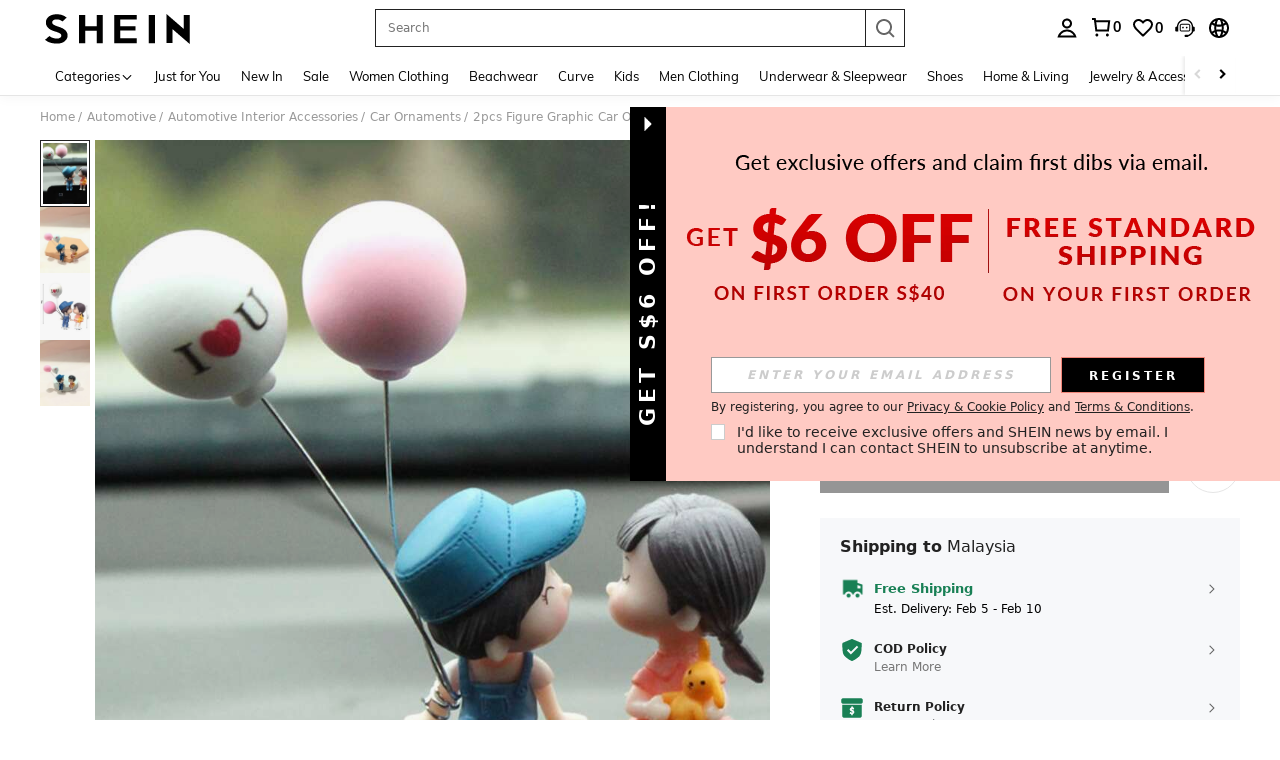

--- FILE ---
content_type: text/plain;charset=UTF-8
request_url: https://us-fp.apitd.net/web/v2?partner=shein_central
body_size: 582
content:
{"code":"000","result":"[base64]/hdoHqBkwALX3VJQPYJ8NaWwctPT8wOKeeJW/uKKkV1LM34yUnPmSOR1Sdr5A0Edr1wuNMBeF1D7Pr3tJXmeJPlWE/LgE5fwpITZKMzZvFdICgpeyG5AGFGiCTuHdzrkYnC9ZlZuLkT6I4/12qTwhtytdi7iIeH5OL3nJxym1j1Xows6ZnDdEQ1igigDqbgQj4hRkL5ATgkeViw23mg0C1Vav1xy60i7AgZbAnrm0e2fBuHqVLaEKN11PgWp51LpGcdZepatPhdA==","requestId":"8bccpd2r7xfjjwmzmk22xt5v5t28gudmyg83zcka7fcp3isc"}

--- FILE ---
content_type: application/javascript
request_url: https://sc.ltwebstatic.com/she_dist/assets/64078.62cfc3f6d6777a1f.js
body_size: 10515
content:
"use strict";(self.webpackChunkSHEIN_W=self.webpackChunkSHEIN_W||[]).push([[64078],{457541:(e,a,t)=>{t.r(a),t.d(a,{default:()=>i});var o=t(644503),r=t(369153);const s=(e,a={},t=null)=>{if(!e)return{};let{poskey:o,pageNum:s}=(0,r.getAttrFromContainer)(e);null!=a&&a.poskey&&(o=a.poskey),Object.keys(a).forEach((e=>{a[e]||[0,"0"].includes(a[e])||delete a[e]}));const{historicalPrice:i,followPrice:n,isABPrice:l,followLabel:c,locateLabels:d,index:p,spu:u,sku:_,goodsId:m,price:g,originPrice:h,operId:y,recMark:f,extraMark:w,ortherExtMark:v,otherDExtMark:S,request_ext:b,reducePrice:C,soldOutSign:P,soldoutMart:k,exclusivePrice:A,lable:L,seriesOrBrand:T,cccTspBadges:D,sellingPointLabel:N,mallCode:R,sellAttr:I,quickShip:E,bestDeal:K,promoLabel:x,userBehaviorLabel:O,beltLabel:F,rankingList:M,findSimilarMode:q,showLabelHot:B,showSellerLimitedLabel:H,hypernymGoods:j,labelLooping:z,serviceLabel:G,titleLabel:U,horseRaceLabel:V,rrpPrice:W,discountCountDown:Q,extraTag:$,salesLabel:J,estimatedPriceInfo:Y,extMarks:Z,lookType:X="",lookName:ee="",labelCarousels:ae,realLeftStock:te,trendWordId:oe,trendProductSelectId:re,trendShopCode:se,newUserVoucher:ie,maskLayer:ne,qualityWordId:le,qualityWordName:ce,flashPrice:de,trendLabel:pe,rewriteOtherMarks:ue}=Object.assign((0,r.getAttrFromTarget)(e),a),{saAbt:_e=""}=(0,r.getAnalysisAbtInfo)(o),me={historicalPrice:i,followPrice:n,isABPrice:l,followLabel:c,locateLabels:d,pageNum:s,goodsId:m,sku:_,spu:u,index:p,operId:y,recMark:f,extraMark:w,ortherExtMark:v,otherDExtMark:S,request_ext:b,price:g,originPrice:h,reducePrice:C,soldOutSign:P,soldoutMart:k,exclusivePrice:A,lable:L,seriesOrBrand:T,cccTspBadges:D,sellingPointLabel:N,mallCode:R,sellAttr:I,quickShip:E,bestDeal:K,promoLabel:x,userBehaviorLabel:O,beltLabel:F,rankingList:M,findSimilarMode:q,showLabelHot:B,showSellerLimitedLabel:H,hypernymGoods:j,labelLooping:z,serviceLabel:G,titleLabel:U,horseRaceLabel:V,rrpPrice:W,discountCountDown:Q,extraTag:$,estimatedPriceInfo:Y,extMarks:Z,lookType:X,lookName:ee,labelCarousels:ae,realLeftStock:te,trendWordId:oe,trendProductSelectId:re,trendShopCode:se,newUserVoucher:ie,maskLayer:ne,qualityWordId:le,qualityWordName:ce,flashPrice:de,trendLabel:pe,rewriteOtherMarks:ue};"page_flash_sale"!==t&&Object.assign(me,{salesLabel:J});return{saAbt:_e,goodsList:(0,r.getSaGoodsList)(me),mallCode:R}},i={"1-7-1-1":{sendType:["event","user"],sa:{name:"click_add_bag",param:{sku_id:"",goods_id:"",size:"",result:"",result_reason:"",activity_from:"",traceid:""}},async handler({sa:e,report:a},{target:t=null,extraData:r={}}={}){var i,n,l,c;let d={name:e.name,param:(0,o.A)({},e.param)};const{result:p={},postData:u={},faultReason:_="",from:m="other",traceid:g="",poskey:h="",moduleName:y="",page_name:f="",content_id:w="",extra_goods_list:v="",button_type:S,is_customize:b,service_invocation_situation:C="",service_type:P="",custominfoid:k="",coupon_type:A="",tspABTest:L="",feed_type:T,style:D,trend_tag:N,mall_decide:R="",delivery_days:I,delivery_label:E}=r,{currency:K}=gbCommonInfo,x=void 0===window.cat_info?r.cat_info:window.cat_info,O=u.skuCode||u.sku_code||"";let F=f||{page_goods_group:"page_shein_picks"}[window.SaPageInfo.page_name]||window.SaPageInfo.page_name;d.param.interestpoints=u.interestpoints,d.param.sku_code=O,d.param.sku_id=u.sku,d.param.quickship_tp=u.quickShip||0,d.param.goods_id=u.goods_id,d.param.size=u.attrs&&u.attrs.length&&(null===(i=u.attrs.find((e=>87==e.attr_id)))||void 0===i?void 0:i.attr_value_id)||"",d.param.attrvalue=u.variant||"",d.param.result=0==p.code?1:2,d.param.result_reason=0==p.code?"":_||p.msg||"server_failure",d.param.activity_from=m||"other",u.interception_type&&(d.param.interception_type=u.interception_type),d.param.traceid=g,d.param.mall_code=u.mallCode,d.param.location=u.location||r.location,d.param.is_default_mall=u.hasOwnProperty("is_default_mall")?u.is_default_mall:1,d.param.image_tp=u.image_tp,d.param.threshold=r.threshold||u.threshold,d.param.is_customize=u.is_customize+""||b;const M=(null==p?void 0:p.relatedLocalGoodsList)||(null==p||null===(n=p.info)||void 0===n?void 0:n.relatedLocalGoodsList),q=null==M?void 0:M.find((e=>O&&(null==e?void 0:e.sourceSkuCode)==O));if(d.param.ypdg_goods_id=(null==r||null===(l=r.related_local_goods)||void 0===l?void 0:l.goods_id)||(null==q?void 0:q.goodsId),d.param.ypdg_sku_code=(null==r||null===(c=r.related_local_goods)||void 0===c?void 0:c.sku_code)||(null==q?void 0:q.skuCode),1==b&&(d.param.service_invocation_situation=C,d.param.service_type=P,d.param.custominfoid=k),R&&(d.param.mall_decide=R),d.param.trend_tag=N,A&&(d.param.coupon_type=A),S&&(d.param.button_type=S),u.click_id&&(d.param.click_id=u.click_id),u.series_no&&(d.param.series_no=u.series_no),T&&(d.param.feed_type=T),w&&(d.param.content_id=w,d.param.goods_list=v),D&&(d.param.style=D),t){const{saAbt:G="",goodsList:U="",mallCode:V=""}=s(t,(0,o.A)((0,o.A)({mallCode:u.mallCode},u),{},{poskey:h,goodsId:u.goods_id},u.quickShip?{quickShip:"quickship_1"}:{}),F);d.param.abtest=G,d.param.goods_list=U,V&&(d.param.mall_code=V)}if(L&&(d.param.abtest=L),d.param=(0,o.A)((0,o.A)({},d.param),r.passParams),I&&(d.param.delivery_days=I),E&&(d.param.delivery_label=E),0==p.code){var B,H,j,z;let W={page_real_class:()=>x&&x.cat_id,page_select_class:()=>x&&x.select_id,page_shein_picks:()=>window.SaPageInfo.page_param.child_contentid,page_activity_factory:()=>"campaign_items",page_daily_new:Q,page_flash_sale:Q,page_collection:Q,page_recently_viewed:Q,page_cart:Q,page_payment_successful:Q,page_order_track:Q,page_points:Q,page_checkin:Q,page_goods_detail:Q,page_similar_items:Q};function Q(){return"recommend"==y?"recommended_list":""}null===(B=window.TPM)||void 0===B||B.publish("addcart",{id:u.goods_id,sku:u.sku,spu:u.spu,category:u.catId,attribute:(null===(H=u.attrs)||void 0===H||null===(j=H[0])||void 0===j?void 0:j.attr_value)||u.variant||"",index:u.index+1,quantity:u.quantity||1,usd_price:Number(u.price),currency:K,page_name:F,page_id:(null===(z=W[F])||void 0===z?void 0:z.call(W))||""})}a({sa:d})}},"1-7-1-2":{sendType:["event","user"],sa:{name:"click_add_collect",param:{goods_id:"",is_cancel:"",result:"",activity_from:"",mall_code:"",quickship_tp:""}},handler({sa:e,report:a},{target:t=null,extraData:r={}}={}){var i;let{result:n={},resultNumber:l,postData:c={},from:d="other",poskey:p="",moduleName:u="",page_name:_="",mall_code:m="",content_id:g="",feed_type:h}=r;const{currency:y}=gbCommonInfo,f="undefined"==typeof window?null==r?void 0:r.cat_info:null===(i=window)||void 0===i?void 0:i.cat_info;if(e.param.goods_id=c.goods_id,e.param.is_cancel=c.action,e.param.result="number"==typeof l?l:n.data&&Number(0==n.data.code)||0,e.param.activity_from="cart"===d?"goods_list":d,e.param.mall_code=m,g&&(e.param.content_id=g),e.param.quickship_tp=c.quickShip,e.param.location=c.location,t){const{saAbt:D="",goodsList:N=""}=s(t,(0,o.A)((0,o.A)({mallCode:m},c),{},{poskey:p,goodsId:c.goods_id},c.quickShip?{quickShip:"quickship_1"}:{}));e.param.abtest=D,e.param.goods_list=N}var w;if((h&&(e.param.feed_type=h),1==c.action)&&1===(null==e||null===(w=e.param)||void 0===w?void 0:w.result)){var v,S,b,C,P,k,A,L,T;let R={page_real_class:()=>f&&(null==f?void 0:f.cat_id),page_select_class:()=>f&&(null==f?void 0:f.select_id),page_shein_picks:()=>window.SaPageInfo.page_param.child_contentid,page_activity_factory:()=>"campaign_items",page_daily_new:I,page_flash_sale:I,page_collection:I,page_recently_viewed:I,page_cart:I,page_payment_successful:I,page_order_track:I,page_points:I,page_checkin:I,page_goods_detail:I,page_similar_items:I};function I(){return"recommend"==u?"recommended_list":""}let E=_||{page_goods_group:"page_shein_picks"}[window.SaPageInfo.page_name]||window.SaPageInfo.page_name;null===(v=window.TPM)||void 0===v||v.publish("addwish",{id:null===(S=c.detail)||void 0===S?void 0:S.goods_id,sku:null===(b=c.detail)||void 0===b?void 0:b.goods_sn,spu:null===(C=c.detail)||void 0===C?void 0:C.productRelationID,category:null===(P=c.detail)||void 0===P?void 0:P.cat_id,attribute:"",index:c.index+1,price:null===(k=c.detail)||void 0===k||null===(A=k.salePrice)||void 0===A?void 0:A.amount,discount:null===(L=c.detail)||void 0===L?void 0:L.unit_discount,currency:y,page_name:E,page_id:(null===(T=R[E])||void 0===T?void 0:T.call(R))||""})}a({sa:e})}},"1-7-1-8":{sendType:["event","user"],sa:{name:"expose_announcement"},handler({sa:e,report:a}){a({sa:e})}},"1-7-1-9":{sendType:["user"],sa:{name:"click_announcement_close"},handler({sa:e,report:a},{extraData:t={}}={}){a({sa:e})}},"1-7-1-10":{sendType:["user"],sa:{name:"expose_popup_announcement"},handler({sa:e,report:a},{extraData:t={}}={}){a({sa:e})}},"1-7-1-11":{sendType:["user"],sa:{name:"click_announcement_ok"},handler({sa:e,report:a},{extraData:t={}}={}){a({sa:e})}},"1-7-1-12":{sendType:["user"],sa:{name:"expose_cart_result",param:{activity_method:""}},handler({sa:e,report:a},{extraData:t={}}={}){e.param.activity_method=t.activity_method,a({sa:e})}},"1-7-1-14":{sendType:["event","user"],sa:{name:"click_go_shopping",params:{go_to_page:""}},handler({sa:e,report:a},{bindData:t={}}={}){e.param={go_to_page:(null==t?void 0:t.go_to_page)||""},a({sa:e})}},"1-7-1-15":{sendType:["event","user"],sa:{name:"expose_go_shopping",params:{go_to_page:""}},handler({sa:e,report:a},{bindData:t=[]}={}){var o;e.param={go_to_page:(null==t||null===(o=t[0])||void 0===o?void 0:o.go_to_page)||""},a({sa:e})}},"1-7-1-18":{sendType:["user","event"],sa:{name:"expose_store_name",param:{}},handler({sa:e,report:a},{extraData:t={},bindData:r=[]}={}){var s;e.param=(0,o.A)((0,o.A)((0,o.A)({},e.param),null!==(s=null==r?void 0:r[0])&&void 0!==s?s:{}),t),a({sa:e})}},"1-7-1-19":{sendType:["user","event"],sa:{name:"click_store_name",param:{}},handler({sa:e,report:a},{extraData:t={},bindData:r={}}={}){e.param=(0,o.A)((0,o.A)((0,o.A)({},e.param),r),t),a({sa:e})}},"1-7-1-20":{sendType:["user","event"],sa:{name:"click_buy_more",param:{shipping_free_type:1}},handler({sa:e,report:a},{target:t,bindData:r}={}){if(r)return e.param=(0,o.A)((0,o.A)({},e.param),r||{}),void a({sa:e});const s=t.getAttribute("data-shipping-free-type"),i=t.getAttribute("data-mall_code");s&&(e.param.shipping_free_type=+s,e.param.mall_code=i,a({sa:e}))}},"1-7-1-21":{sendType:["user","event"],sa:{name:"expose_buy_more",param:{shipping_free_type:1}},handler({sa:e,report:a},{target:t,bindData:r}={}){if(r)return e.param=(0,o.A)((0,o.A)({},e.param),(null==r?void 0:r[0])||{}),void a({sa:e});null!=t&&t.length&&t.forEach((t=>{const o=t.getAttribute("data-shipping-free-type"),r=t.getAttribute("data-mall_code");o&&(e.param.shipping_free_type=+o,e.param.mall_code=r,a({sa:e}))}))}},"1-7-1-25":{sendType:["event","user"],sa:{name:"expose_default_address",param:{address_type:""}},handler({sa:e,report:a},{extraData:t={}}){const{address_type:o}=t;e.param.address_type=o,a({sa:e})}},"1-7-1-26":{sendType:["event","user"],sa:{name:"click_default_address",param:{address_type:""}},handler({sa:e,report:a},{extraData:t={}}){const{address_type:o}=t;e.param.address_type=o,a({sa:e})}},"1-7-1-27":{sendType:["event","user"],sa:{name:"expose_address_list"},handler({sa:e,report:a}){a({sa:e})}},"1-7-1-28":{sendType:["event","user"],sa:{name:"click_default_address",param:{address_type:""}},handler({sa:e,report:a},{extraData:t={}}){const{address_type:o}=t;e.param.address_type=o,a({sa:e})}},"1-7-1-29":{sendType:["event","user"],sa:{name:"click_other_country"},handler({sa:e,report:a}){a({sa:e})}},"1-7-1-30":{sendType:["event","user"],sa:{name:"expose_country_list"},handler({sa:e,report:a}){a({sa:e})}},"1-7-1-31":{sendType:["event","user"],sa:{name:"click_country_list"},handler({sa:e,report:a}){a({sa:e})}},"1-7-1-32":{sendType:["event","user"],sa:{name:"click_address_list",param:{is_country:"",is_state:"",is_area:"",is_city:""}},handler({sa:e,report:a},{extraData:t={}}){const{is_country:o,is_area:r,is_city:s,is_state:i}=t;e.param.is_country=o,e.param.is_state=i,e.param.is_area=r,e.param.is_city=s,a({sa:e})}},"1-7-1-33":{sendType:["user","event"],sa:{name:"expose_get_coupons_entrance",param:{mall_code:"",store_code:""}},handler({sa:e,report:a},{extraData:t={}}={}){e.param.mall_code=t.mall_code,e.param.store_code=t.store_code,a({sa:e})}},"1-7-1-34":{sendType:["user","event"],sa:{name:"click_get_coupons_entrance",param:{mall_code:"",store_code:""}},handler({sa:e,report:a},{target:t}={}){t&&(e.param.mall_code=t.getAttribute("data-mall_code")||"",e.param.store_code=t.getAttribute("data-store_code")||""),a({sa:e})}},"1-7-1-35":{sendType:["user","event"],sa:{name:"expose_get_coupon_status",param:{coupon_code:"",coupon_status:""}},handler({sa:e,report:a},{extraData:t={}}={}){e.param.coupon_code=t.coupon_code||"",e.param.coupon_status=t.coupon_status||"",a({sa:e})}},"1-7-1-36":{sendType:["user","event"],sa:{name:"expose_get_coupon_button",param:{coupon_code:""}},handler({sa:e,report:a},{extraData:t={}}={}){e.param.coupon_code=t.coupon_code||"",a({sa:e})}},"1-7-1-37":{sendType:["user","event"],sa:{name:"expose_get_coupons_list",param:{mall_code:"",store_code:"",coupons_count:""}},handler({sa:e,report:a},{extraData:t={}}={}){e.param.mall_code=t.mall_code||"",e.param.store_code=t.store_code||"",e.param.coupons_count=t.coupons_count||"",a({sa:e})}},"1-7-1-38":{sendType:["user","event"],sa:{name:"click_get_coupon_button",param:{coupon_code:"",get_result:""}},handler({sa:e,report:a},{extraData:t={}}={}){e.param.coupon_code=t.coupon_code||"",e.param.get_result=t.get_result||"",a({sa:e})}},"1-7-1-39":{sendType:["user"],sa:{name:"click_update_popup_updatebutton",params:{}},handler({sa:e,report:a},{extraData:t={}}={}){e.param={promotion_type:(null==t?void 0:t.promotion_type)||"",source:(null==t?void 0:t.source)||"",update_result:(null==t?void 0:t.update_result)||"",sku_id:(null==t?void 0:t.sku_id)||"",mall_code:(null==t?void 0:t.mall_code)||""},a({sa:e})}},"1-7-1-40":{sendType:["user","event"],sa:{name:"click_login_in",beacon:!0}}}},489554:(e,a,t)=>{t.d(a,{AZ:()=>i,Zp:()=>n,d9:()=>l,kJ:()=>r,oP:()=>s,yM:()=>o});const o=["cateName","SearchReco","discountLabel","greysellingPoint","imageLabel","SelectClassSortJson","RealClassSortJson","RealtimeFeedbackJson","listReview","FollowLabel","ListReco","selectedreview","MostPopular","OneTwoTitle","NewInSortJson","RPcSearchPageSort","labelColumn","goodsSpace","newpresearch","newpresearchicon","newpresearchlenovo","RPcSearchfilter","RPcSearchRecTips","sheinappwordsize"],r=["cateName","UserBehaviorLabel","ListReco","greysellingPoint","discountLabel","imageLabel","OneTwoTitle","FollowLabel","goodsSpace","labelColumn","listReview","MostPopular","RealtimeFeedbackJson","SearchReco","selectedreview","sheinappwordsize"],s=["Search","ListSearchSort","SearchPageSort"],i=["RealClassSortJson","SelectClassSortJson","NewInSortJson","sheincluboptionsJson"],n=[...s,"SearchSuggestNew","SearchDefaultNew","SearchHotNew","SearchFeedHotword","Searchfilter","SearchCard","SearchRecTips","SearchQuery","SearchLocFilter","SearchExperienceResearch","RankingList","SearchTopNavigation","NoResultPage","UserBehaviorLabel","ProductTypeLables","SearchHotGD","SearchTrend","SearchNoResultFeedHotword","selectedreviewJson"],l=[...i]},632079:(e,a,t)=>{t.d(a,{B3:()=>v,B8:()=>D,CM:()=>T,Fr:()=>A,GG:()=>x,Qj:()=>f,S4:()=>O,_L:()=>k,_O:()=>b,ec:()=>E,isLogin:()=>N,it:()=>K,qK:()=>L,rZ:()=>P,robotLinkCommon:()=>S,tK:()=>C,uj:()=>R,zA:()=>w});var o=t(644503),r=t(229093),s=t.n(r),i=t(663877),n=t.n(i),l=(t(347090),t(432890)),c=t(666258),d=t(93040),p=t(553410),u=t(807956),_=t(92525),m=t(941368),g=t(83416),h=t.n(g),y=t(665640);async function f({langPath:e="",imgSrc:a,goods_url_name:t="product",goods_id:o,cat_id:r,mall_code:s,productDetailUrl:i="",urlQuery:n={},getUrlWithImgRatio:l=!1}={}){let c=e+(i||L(t,o)),d="";try{d=await w(a)}catch(e){y.error(e)}const p=[];return s&&p.push(`mallCode=${s}`),p.push(`imgRatio=${d}`),n&&"[object Object]"===Object.prototype.toString.call(n)&&Object.keys(n).forEach((e=>{if(n[e]){let a=n[e];a=String(a).replace(/&gt;/g,">"),p.push(`${e}=${a}`)}})),p.length>0&&(c+=`${c.indexOf("?")>-1?"&":"?"}${p.join("&")}`),l?{url:c,imgRatio:d}:c}function w(e=""){return new Promise(((a,t)=>{const o=new Image,{RESOURCE_SDK:r}=gbCommonInfo;r&&r.isSupportCropImage&&(e=e.replace(/(_square)|(_squfix)/gi,"")),o.src=e,o.onload=e=>{const t=v(e.target.width/e.target.height);a(t)},o.onerror=t}))}function v(e=0){return[{key:3/4,value:"3-4"},{key:.8,value:"4-5"},{key:13/16,value:"13-16"},{key:1,value:"1-1"}].reduce((function(a,t){return Math.abs(t.key-e)<Math.abs(a.key-e)?t:a})).value}function S(e="navigationBar",a="",t=""){var o,r;return"page_order_list"===(t=t||(null===(o=window.SaPageInfo)||void 0===o?void 0:o.page_name)||(null===(r=window.getSaPageInfo)||void 0===r?void 0:r.page_name)||"page_others")&&(e="orderListPage"),"page_order_detail"===t&&(e="orderDetailPage"),"page_contact_us"===t&&(e="supportPage"),"page_order_track"===t&&(e="trackPage"),`/robot?page=${e}&page_name=${t}${a}`}function b({langZero:e=!1}={}){let a=(0,o.A)((0,o.A)({},k.parse(k.extract(location.href))),{_t:Date.now()});e&&a.lang&&(a.lang="0"),window.location.href=`${window.location.pathname}?${k.stringify(a)}`}function C({type:e,src:a,attrs:t={},el:o="body"}){return new Promise(((r,s)=>{let i=document.createElement(e);i.src=a,Object.keys(t).forEach((e=>{i.setAttribute(e,t[e])})),"iframe"===e&&(i.style.display="none"),"script"===e&&(i.crossOrigin="anonymous"),i.onload=r,i.onerror=s,document[o].appendChild(i)}))}const P={getTitle(e){const a=/([^\/]+)-[vs]?c-\d+\.html/,t=/\/?(shein-picks|promo-discount)\.html/,o=/\/?daily-new\.html.*daily=(\d+-\d+-\d+)/;return a.test(e)?e.match(a)[1]:t.test(e)?e.match(t)[1]:o.test(e)?e.match(o)[1]:/\/?daily-new\.html/.test(e)?"whats new":""},replaceSpeCha:e=>"string"==typeof e&&e.replace(/\s*[#%&]\s*/g,"-")},k={extract:function(e){return e.split("?")[1]||""},parse:function(e){var a=Object.create(null);return"string"!=typeof e?a:(e=s()(e).call(e).replace(/^(\?|#|&)/,""))?(e.split("&").forEach((function(e){var t=e.replace(/\+/g," ").split("="),o=t.shift(),r=t.length>0?t.join("="):void 0;if(o=decodeURIComponent(o),void 0===r)r=null;else try{r=decodeURIComponent(r)}catch(e){y.error(e)}void 0===a[o]?a[o]=r:Array.isArray(a[o])?a[o].push(r):a[o]=[a[o],r]})),a):a},stringify:function(e){var a;return e?n()(a=Object.keys(e)).call(a).map((function(a){var t=e[a];if(void 0===t)return"";if(null===t)return a;if(Array.isArray(t)){var o=[];return t.slice().forEach((function(e){void 0!==e&&(null===e?o.push(a):o.push(a+"="+e))})),o.join("&")}return a+"="+t})).filter((function(e){return e.length>0})).join("&"):""}};function A(){let e=navigator.userAgent.toLowerCase();return e.match(/phone|pad|pod|iphone|ipod|ios|ipad|android/)||e.indexOf("macintosh")>-1&&"ontouchend"in document}function L(e,a){return e=I(e),I("/"+(e="-"!=e&&e?e:"shein-product").replace("/","-").split(" ").join("-")+"-p-"+a+".html")}function T(e,a){return e=I(e),I("/"+(e="-"!=e&&e?e:"shein-product").replace("/","-").split(" ").join("-")+"-review-"+a+".html")}async function D(e){try{const{OPEN_COMMON_DETAIL_CDN_STATUS:a,DETAIL_SSR_CDN_VERSION:t,DETAIL_SSR_CDN_SITE_STATUS:o,DETAIL_SSR_NO_CDN_SITE:r}=gbCommonInfo||{};if(!a)return!1;if((0,u.R)("D_CDN_KEY"))return!1;await async function(e,a){try{const t=["uk","fr","ph","kr","jp","pl"],{SiteUID:o}=window.gbCommonInfo||{};let r="",s=[],i=t;if(!e)return void y.error("缺少 apollo 参数: DETAIL_SSR_CDN_VERSION,DETAIL_SSR_CDN_SITE_STATUS,DETAIL_SSR_NO_CDN_SITE");const l=await async function(e){const a=["CccGoodsdetail","goodsPicAb","PerformanceLogNodeTestFetch"],t=e||await m.T.getUserAbtResult({newPosKeys:a.join(",")});let o=[],r="";try{var s,i;null==a||null===(s=a.forEach)||void 0===s||s.call(a,(e=>{const a=(null==t?void 0:t[e])||{},{child:r=[]}=a;var s;null!=r&&r.length&&(null==r||null===(s=r.forEach)||void 0===s||s.call(r,(e=>{(null==e?void 0:e.bid)&&o.push(null==e?void 0:e.bid)})))})),null!==(i=o)&&void 0!==i&&i.length&&(o=n()(o).call(o,((e,a)=>e-a)),r=o.join("_"))}catch(e){y.error(e)}return r}(a);r=e.DETAIL_SSR_CDN_VERSION||"",i=e.DETAIL_SSR_NO_CDN_SITE||[],s=e.DETAIL_SSR_CDN_SITE_STATUS||[];const c=(Array.isArray(i)?i:t).includes(o),u=s.includes(o)||s.includes("OPEN_ALL");if(c||!r||!u)return void(0,p.z)({key:"D_CDN_KEY"});const _=function(e="",a){const{SiteUID:t,lang:o}=window.gbCommonInfo||{},r=["GOODS_DETAIL_CDN",a,t,o,e];return h()(r.join("_"))}(l,r);(0,d.T)({key:"D_CDN_KEY",value:_,end:604800})}catch(e){y.error(e)}}({DETAIL_SSR_CDN_VERSION:t,DETAIL_SSR_CDN_SITE_STATUS:o,DETAIL_SSR_NO_CDN_SITE:r},e)}catch(e){y.error(e)}}function N(){return _.default.isLogin()}function R(e){var a,t;null==e||null===(a=e.preventDefault)||void 0===a||a.call(e),null==e||null===(t=e.stopPropagation)||void 0===t||t.call(e);var r=e.target;r.getAttribute("weblink")||!r.closest("a")||r.getAttribute("href")||(r=r.closest("a"));var s=r.getAttribute("weblink"),i=r.target;if(s||(s=r.getAttribute("href")),(0,l.T)(window.sa)){var n;let e=r.closest(".j-welcome-data"),a=null===(n=r)||void 0===n?void 0:n.closest(".j-container__content-item");if(a){var d;const e={tkid:(null==a?void 0:a.getAttribute("ticket_id"))||"",commentid:(null==a?void 0:a.getAttribute("comment_id"))||"",pageto:(null===(d=r)||void 0===d?void 0:d.getAttribute("pageto"))||"",flowid:(null==a?void 0:a.getAttribute("flow_id"))||""};sa("send",{activity_name:"click_unified_links",activity_param:(0,o.A)({},e)})}let t={};if(e){const a=e.dataset.contact_us_type;t={dialog_id:e.dataset.dialog_id||"",chat_id:e.dataset.chat_id||"",repository_id:e.dataset.repository_id||"",standard_question:e.dataset.standard_question||"",related_question_type:e.dataset.related_question_type||"",contact_us_type:(0,c.H)(a)?"":a,is_in_tag:e.dataset.is_in_tag||0,is_default_tag:e.dataset.is_default_tag||0,is_user_tag:""}}const s={link_name:r.getAttribute("pageto")||"",welcomeData:t};sa("send",{activity_name:"click_sheinlink",activity_param:s})}i?window.open(s):location.href=s}function I(e){if("string"!=typeof e)return e;let a=e&&e.match(/^http(s)?:\/\/(.*?)\//g);if(a&&(a=a[0],a&&!a.match(".shein.")&&!a.match(".romwe.")))return e;if(/pdsearch/.test(e))return e;var t=e.indexOf("://")>0?e.indexOf("://")+2:0,o=e.indexOf("?",t)>0?e.indexOf("?",t):e.length,r=e.substring(0,t),s=e.substring(t,o),i=e.substring(o,e.length);return e=(r+(s=s.replace(/[><#@$\s'"%+&]|[\u4e00-\u9fa5]/g,"-"))+i).replace(/-{2,}/g,"-")}function E(e,a,t){let{currencies:o}=window.gbCommonInfo||{};if(e=Number(e),isNaN(e))return e;if(t)t.code&&(a=t.code);else{if(!a&&!(a=_.default.get({key:"currency"})))return e;if(!(t=null==o?void 0:o[a]))return e}var r={decimalPlace:void 0!==t.decimal_place&&null!==t.decimal_place?Number(t.decimal_place):2,decimalPoint:void 0!==t.dec_point&&null!==t.dec_point?t.dec_point:".",thousandPoint:void 0!==t.thousands_sep&&null!==t.thousands_sep?t.thousands_sep:""};["VND","IDR"].indexOf(a)>=0&&(e=100*(e/100).toFixed(0));var s=(e=e.toFixed(r.decimalPlace)).toString().split(".");e=s[0].split("");for(var i=1;i<e.length-2;i++)(e.length-i)%3==0&&(e.splice(i,0,r.thousandPoint),i++);return e=e.join("")+(2==s.length?r.decimalPoint+s[1]:""),e=t.symbol_left+e+t.symbol_right}function K(){"undefined"!=typeof GB_SHEIN_lazyLoadInstance&&GB_SHEIN_lazyLoadInstance.update()}function x(e,a=0){"complete"===document.readyState?setTimeout(e,a):window.addEventListener("load",e)}function O(e){const a=(0,o.A)({},e),{selector:t,cb:r,type:s}=a;if("function"==typeof e)return void document.addEventListener("DOMContentLoaded",e);if("object"!=typeof e||!t)return;let i=t;return"string"==typeof t&&(i=[...document.querySelectorAll(t)]),"object"!=typeof t||Array.isArray(t)||(i=[t]),!s&&r?i.forEach(r):(a.elements=i,F[s]?F[s](a):i.forEach((e=>{null==e||e.addEventListener(s,r)})))}const F={hasClass:({elements:e,className:a})=>e.some((e=>{if(e.classList)return e.classList.contains(a)})),addClass:({elements:e,className:a})=>e.forEach((e=>{e.classList&&e.classList.add(a)})),removeClass:({elements:e,className:a})=>e.forEach((e=>{e.classList&&e.classList.remove(a)})),setCSS:({elements:e,styleProp:a,styleValue:t})=>e.forEach((e=>{e.style&&(e.style[a]=t)})),getCSS:({elements:e,styleProp:a})=>window.getComputedStyle(e[0]).getPropertyValue(a),getOffset:({elements:e})=>null==e?void 0:e[0].getBoundingClientRect(),forEach:({elements:e,cb:a})=>e.forEach(a)}},941368:(e,a,t)=>{t.d(a,{T:()=>g});var o=t(228543),r=t(383112);async function s(e){if("undefined"==typeof window)return{};const{newPosKeys:a,posKeys:t}=e,o=[];t&&o.push(...t.split(",")),a&&o.push(...a.split(","));const s=[...new Set(o)];return await async function(e=""){const{currency:a,appLanguage:t}=window.gbCommonInfo,o=await(0,r.A)({method:"GET",url:"/abt/merge/get_abt_by_poskey",params:{posKeys:e,_abt:"1"},headers:{AppCurrency:a,AppLanguage:t},useBffApi:!0}).then((e=>{var a;return(null===(a=e.info)||void 0===a?void 0:a.pos)||{}})).catch((()=>({})));return s=o,Object.keys(s).forEach((e=>{const a=s[e]||{};a.posKey=e,a.sceneStr=e;const t=a.p||a.param;a.p=t,a.param=t})),s;var s}(s.join(","))}var i=t(665640);function n(){return new o.e({schttp:async e=>{try{return await s(e)}catch(e){return i.log(e),{}}}})}var l=t(495644);const c={posKeys:function(){const{WEB_CLIENT:e="shein"}="undefined"!=typeof gbCommonInfo?gbCommonInfo:{},a=["Searchfilter","SearchSuggestwordFeedback","CccxPublicBanner","CccAppIcon","CccKidsCategory","CccHomeCategory","CccPlussizeCategory","Aod","Similaritems","ListNoScrollDown","Aftersimilar","Reviewsubmit","Orderdetail","OrderTrack","ChangePassword","CODwithdraw","Bodysize","FastRegisterPopup","ThirtyLogin","SPcSignPrefer","newPrivacy","ProductDetailYouMayAlsoLike","ProductDetailCustomersAlsoViewedList","CookieResult","Selfsizerecommended","ACTrandom","ActDefault","ActHot","ActNew","ActElement","ActAbt","ActReview","ActFavorite","SilentloginPrivacy","SpecialOutgoingScene","Quickregclosed","LoginSwtichsite","phoneRegisterLogin","LoginMerge","SearchCard","AddShowGroup",...new Array(10).fill("ActAbt").map(((e,a)=>`${e}${a+1}`)),"sheinclubprice","FlashShowedCrowed","Movepoints","CccxPublicBanner","CCCxTopbanner","RecentlyViewNotlogged","GoogleOneTapSignIn","Cartshowobmtitle","Showplatformtitle","TradeQuickship","Cartnoteligibleforcoupons","Discountlistshowlimitexceededtip","AllListQuickShip"];return"shein"===e?a.concat(["CccMenCategory","OpenFreeTrial"]):a.concat(["CccGirlsCategory","CccGuysCategory"])}(),newPosKeys:[...function(){const{WEB_CLIENT:e="shein"}="undefined"!=typeof gbCommonInfo?gbCommonInfo:{},a=["HomepageWhatsapp","UnderPrice","VerifyCodeSwitch","LowpriceUser","CouponTimeFormatChange","CouponbagUpdate","SearchListCoupon","SearchSceneCoupon","PhoneAreaCodePopop","recSwitch","SearchSceneCoupon","RelatedSearchNew","DefaultWordTag","PCAlltabCategory","MeClubTrailSwitch","storewishlist","SearchDefaultNew","SearchHotGD","SearchHotNew","PcCartPrefetch","detailcountdown","PageMeNews","HomePopup","AccountManager","storeiconchange","newsearch","Reviewchange","subrating","PerformanceLogNodeTestFetch","SHEINcomplianceswitch","CccAllHomepage"],t=[],o=[];return"shein"===e?a.push(...t):a.push(...o),a}(),"Cartshowcoupon","Cartentranceinfo","listdiscountLabel","DetailStarReview","detailgoodsCard","listpriceTag","detailKeyAttribute","pcwordSize","FlashSaleCountDown"]};var d=t(489554);const p=[{pageName:"page_home",newPosKeys:["HomePageTerminal","HomeEstimatedPrice","FSEstimatedPrice","EstimatedPrice","CouponBlock","BGEstimatedPrice","HomePageFloatingIconExp","advertising","CCCHomePageDynamic","FlashSaleCategory","HomeIconIfRec","HomeIconRecImageType","HomeItemRec","HomePopup"],posKeys:["CccAppIcon","WishlistEmptyRecommend","WishlistRecommend","WishlistRecommendationsForYou","AllListQuickShip","newPrivacy","Movepoints"]},...["page_real_class","page_select_class","page_search","page_picked_goods_list_goodslistsmallcell","page_picked_goods_list_glcol2cell","page_goods_group","page_shein_picks","page_selling_point","page_store"].map((e=>({pageName:e,newPosKeys:["FollowLabel","NewInSortJson","listwithCoupon","listpriceTimeTag","FSEurRules","listtimetagType",..."page_search"===e?d.Zp:d.d9],posKeys:["CategoryRecommendationsForYou","VideoIcon","HideGoodsNum","SpuPic","SearchPageSort","SearchRecommendationsForYou","SearchFeedHotword","SearchNoResultFeedHotword","SearchRecTips","brandstoreobm","brandstore"]}))),{pageName:"page_goods_detail",newPosKeys:["CccDetailVideo","soldoutsimilar","similaritemsnew","OutfitRecommendEntry","OutfitRecommendLand","recSwitch","ProductDetailBelowPolicyFloorJson","ProductDetailBelowPolicyFloor","EstimatedPrice","paydiscountshowdetail","wishsimilar","EstimatedShowType","raiseupperlimit","storeccc","NewCoupon","addbagpopup","addnewhotJson","addbagpopupcates","addbagpopupgoods","listgoodsCard","sixmore","ymalrecommend","detailgoodsCard","DetailStarReview","FrequentBoughtTogether","detailKeyAttribute","listdiscountLabel","pcwordSize","FlashSaleRecItemShop","Structureoptiz","listattributeLabels","listtagSorting","listrankingTag","detailcountdown","BuyBoxSwitch","collestrategy","listquickship","listquickshipKey","componentswitch","localMall","listwithCoupon","listpriceTimeTag","listtimetagType","listpricetagNew","ProductDetailRecommend","carddiscountLabel"],posKeys:["Shippingtime","CccGoodsdetail","CccGoodsDetails","Reviewlabel","SellingPoint","ViewMoreButton","shipping","FreeShipping","GoodsdetailToppicOutfitRecommend","DetailPageQuickShipShow","localwarehouse","CustomersAlsoViewedQuickAddBag"]},{pageName:"page_category",posKeys:[],newPosKeys:[]},{pageName:"page_activity_factory",newPosKeys:[],posKeys:["ActHot","ActReview","ActFavorite"]},{pageName:"page_flash_sale",newPosKeys:["FlashSaleAddLable"],posKeys:["Flashsale"]},{pageName:"page_cart",newPosKeys:["componentswitch"],posKeys:["CartYouMayAlsoLike","EmptyCartYouMayAlsoLike","Add","FreeShipping","ReselectSimilar"]},{pageName:"page_me",newPosKeys:["pcmeRecommend","hidePaymentOptions","sheinclubme","ClubRenewMePop"],posKeys:["sheinclubfreetrial"]},{pageName:"page_collection",newPosKeys:["goodsPicAb","sheinappwordsize","goodsSpace","componentswitch","FollowLabel","imageLabel","sheinappwordsize","goodsSpace","Wishlistuplimit","carddiscountLabel"],posKeys:["WishlistRecommendationsForYou","SellingPoint","AllListQuickShip"]},{pageName:"page_collection_boards",newPosKeys:["componentswitch","carddiscountLabel"],posKeys:["AllListQuickShip"]},{pageName:"page_group_share",newPosKeys:["sheinappwordsize","goodsSpace","pclistCropping"],posKeys:["AllListQuickShip"]},{pageName:"page_brand_collection",newPosKeys:[],posKeys:[]},{pageName:"page_payment_options",newPosKeys:["bindPaymentOption","hidePaymentOptions"],posKeys:[]},{pageName:"page_recently_viewed",newPosKeys:["imageLabel","sheinappwordsize","goodsSpace","listKeyAttribute","pcwordSize","listgoodsCard","FlashSaleCountDown","EstimatedPrice","listtagSorting","listrankingTag","listattributeLabels","listquickshipLanguage","componentswitch","carddiscountLabel"],posKeys:["AllListQuickShip"]},{pageName:"page_order_list",newPosKeys:["OrderDSA"],posKeys:["Orderlist"]},{pageName:"page_order_detail",newPosKeys:["OrderDSA"],posKeys:["OrderRecommendationsForYou","SelfExchange","Subscribe"]},{pageName:"page_price_guarantee",newPosKeys:["ShowPriceGuarantee"],posKeys:[]},{pageName:"page_live_chat",newPosKeys:["MultiPushList","UnrecongizedCard","FuzzyMatchCard","ConfirmationNoCard","CsOrderlistCard","CsOrderdetailCard","CSchat","ExchangeFunction","BotStrategy","inviteReview","switchOrder","allshiptimeshow","orderQuickshipStrong","exposeservicechannel","returnUrge","EditOrderAddress","servicechannellimit","EndconsultationRate","chatRate","isUnsolvedTk","threeDaysResolution","chatRate2","tkorderlimit","showCombineReturn","sheinbotSelfservice","sheinbotFindorder"],posKeys:["Orderdetail","Multiround","Slq","IsCanRefund","giftOrderDetail","IsInfoFront","OrderlistQueryRelatedAccounts"]},{pageName:"page_cstk_detail",newPosKeys:["chatRate"],posKeys:["IsCanRefund"]},{pageName:"page_activity_factory",newPosKeys:["recSwitch","HomeEstimatedPrice","FSEstimatedPrice","EstimatedPrice"],posKeys:[]},{pageName:"page_review_center",newPosKeys:["Showpoints","Rewcountdown","Reviewtogether"],posKeys:[]},{pageName:"page_return_item_new",newPosKeys:["returnVideo","RefundAmountDetails","showCombineReturn","gifcardExpirednotice","accountRequired","noReturn","OrderRefund","ReturnAndRefund","isReturnReasonShow","OrderHappyReturn","HygieneItemsTip"],posKeys:["CODwithdraw"]},{pageName:"page_brand_zone",newPosKeys:["PageBrandZone"],posKeys:[]},{pageName:"page_store",newPosKeys:["brandrecommendBrand"]},{pageName:"page_store_reviews",newPosKeys:["PointProgram"],posKeys:[]},{pageName:"page_contact_us",newPosKeys:["IsCanRefund"],posKeys:[]},{pageName:"page_faq_article",newPosKeys:["IsCanRefund"],posKeys:[]},{pageName:"points",newPosKeys:["OrderRegularPoints"],posKeys:[]},{pageName:"page_payment_successful",newPosKeys:["RememberCardsSuccess"],posKeys:["PaySuccess","PaymenSuccessRecommend","Subscribe"]},{pageName:"page_checkout",newPosKeys:[]},{pageName:"page_return_item_new",newPosKeys:[]}].map((e=>(e.routeName=e.pageName,e)));var u=t(632079),_=t(665640);t(813935);var m=t(191951);if("undefined"!=typeof window){const{PUBLIC_CDN:e}=gbCommonInfo;t.p=`${e}/she_dist/assets/`}const g="undefined"==typeof window?n():(window._abt_server_provider||(window._abt_server_provider=n(),(e=>{(0,l._d)({abtServer:e,options:p,newPosKeys:c.newPosKeys,posKeys:c.posKeys,preloadModel:!1});let a=null;!function e(t){if(!a)return window.hasOwnProperty("SaPageInfo")?(t(window.SaPageInfo.page_name),void(a=!0)):void requestAnimationFrame((()=>{e(t)}))}((e=>{(0,l.vx)({routeName:e})})),(0,u.GG)((()=>{var e,t;a||(a=!0,null!==(e=window)&&void 0!==e&&null!==(t=e.SaPageInfo)&&void 0!==t&&t.page_name||(_.error("SaPageInfo.page_name is undefined, please check!"),(0,l.vx)({routeName:""})))}))})(window._abt_server_provider),async function(){if("undefined"==typeof gbCommonInfo||!gbCommonInfo.isDebug)return;if("localhost"===gbCommonInfo.NODE_SERVER_ENV)return;const{createAbtDevtoolsHook:e}=await t.e(13762).then(t.bind(t,929730));if(e({schttp:r.A}),location.href.includes("abtDebug=0"))return(0,m.setLocalStorage)({key:"abtDebug",value:0}),void(location.href=location.href.replace(/abtDebug=0/,""));if(location.href.includes("abtDebug=1")){const{createAbtDevtoolsApp:e}=await t.e(13762).then(t.bind(t,929730));(0,m.setLocalStorage)({key:"abtDebug",value:1}),e({terminal:"web"})}}(window._abt_server_provider)),window._abt_server_provider)}}]);
//# sourceMappingURL=64078.62cfc3f6d6777a1f.js.map

--- FILE ---
content_type: text/javascript; charset=utf-8
request_url: https://sg.shein.com/devices/v3/profile/web?callback=smCB_1769966017521&organization=FPNyuLhAtVnAeldjikus&smdata=W7N7Uu94bq%2BVmrg%2BpkkKvFefxqLelk%2BkCbRstJ%2BNwhllu4ZYy0CoFv8LE0d1rIHJQDMbiOi4N%2BKZI%2BibtKDvwJ4h%2B1w3TitUdK7Si6njgidttILmq%2FEbuvDQeSEcqqvwtMhYnWsWYdMPIAJgiui1SwLWG4Pf7%2FH%2BculbN6U8R90ilLvIxnoDasMj6A8jtfqCRFwnDTQ9O9slsjC17D62VAMGtCauieKjg8tTDrkiiXbnB%2BYmRaCz73D0eKeaGD11Pgs2dth9LEKEBccnHaHE2rNowUYdTRcnjqkMW55ip%2Bv9gQDj6y4WN5950%2FvsPUg3sC9fpKbJ%2F7MYqfEwBaZjTy%2FiEZgqqOwQXLYwC8lFwb3d8gQ2SRfaUVaEjasxNBMoMkxFARPWSjtMy8rkflBKBOGEHeEY%2F1S8zxMoteb%2B0L06wdW4j%2BI4z9bqtdiTotrNuJnxvy3yYaZnF5En0eENxk%2BzyTCNp9D5VZMEQzWcZrEBY5lV3Z3zGfiLtuSB8BCbyLoOTZ%2FLJjlFT13HbqaLOhANv3CKCSQtA6DdVBaPIjeuF5jlijrQ47BKBmiOmce9hvkL2zUwLe4Lov0BeNfDvFDt%2B83YctAEUTXdD7SPUzNBhz58TsGawF7vRFQkuBtMm7ZDkAyeLys32fjLof9m%2FsK65AWVmRUc%2Fe25ZGSBsYpfMTQHAOg2r%2B7Yx7ikm9jj%2FnK%2BRpcORGkEXU%2BZ%2B0IuNgBnokWu1eTdE%2BYNhaYePJYkz8mSWmJ06j5MJzIMyA60HlM3rpkrJR1D%2Bn%2BRiopkhHoronPrRfZTiI6ACn3zf3QhGHQtkPrW0qkAuLp7nIyWxayKWm6Fri6yJeunKsJ0jan%2B3oSNQWp4%2Fd4l9lfkokqc4z6q0a6VPGXeUjtLRxfDCmou9h4YvEQ%2BVaLdMnPMVUyS%2BqPCmYAWdXwLJWQesWlfc8zHX6u6V7fMv3Cw2yAXdwBbi0B8L5Ol%2FFb44k5NzBJ6iPPhP4BFwmqhlVQMDgtIaCZF1cpecQYIH%2FgqOSWz%2FOGtLepXbrmZlbUZGtpM7OxmLYznwSeENT1%2BeHfGKmEGWvhT%2BpmhvUjgeH0FeGzDD4xZXnucQ01VfOdwCrh%2BaEJ6of2d3zEwmKXfi%2BErgu3J0Wm2BI8mRGl1ept0%2FxxBvt%2Ft2BjENYIncf31vf4auhaIMpXLjE55qHuVPy4KFKorPsLbo8ImC19kyS11zSBexM59W%2FUV1JUhwGzZPAjOw%2BLQyWrYZxrWiXR6C2sbtzTkKW8cnFWhYcn71hVrihROwGSibAHXAoccdmsM6ZZXSqOFq2LH5TyIUXJjifRneKyLe45HRz%2F0vxMOXDrv3jDWmYfNrP2FqCLSQh%2BBaeRgjeUWhgMBRikJdlbw7Q6wzPjDlUeNmwCPmCg%3D%3D1487577677129&os=web&version=2.0.0
body_size: -195
content:
window['smCB_1769966017521'] && smCB_1769966017521({"code":1100,"detail":{"len":"12","sign":"kqnHTg5SnnBnnV8ta/7z7A==","timestamp":"1487582755342"},"requestId":"188674c0105d9e27f47c3e6cef7f36f2"})